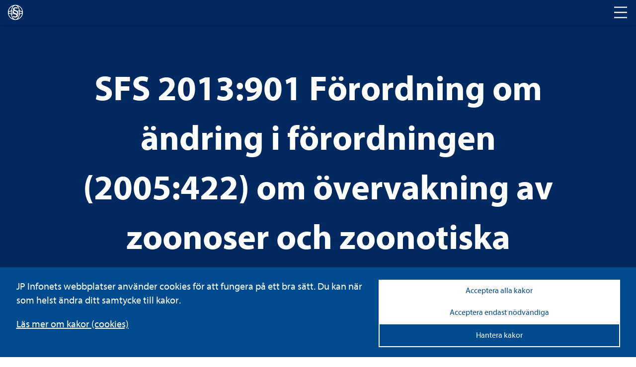

--- FILE ---
content_type: text/javascript
request_url: https://www.lagboken.se/components/pdfjs-express/core/ExternalPdfPartRetriever.chunk.js
body_size: 1663
content:
/** Notice * This file contains works from many authors under various (but compatible) licenses. Please see core.txt for more information. **/
(function(){(window.wpCoreControlsBundle=window.wpCoreControlsBundle||[]).push([[9],{391:function(ia,z,e){e.r(z);var fa=e(1);ia=e(48);var x=e(142),ha=e(316),da=e(405),ea=window;e=function(){function e(e,x){this.KP=function(e){e=e.split(".");return e[e.length-1].match(/(jpg|jpeg|png|gif)$/i)};x=x||{};this.url=e;this.filename=x.filename||e;this.He=x.customHeaders;this.pea=!!x.useDownloader;this.withCredentials=!!x.withCredentials}e.prototype.mB=function(e){this.He=e};e.prototype.getCustomHeaders=function(){return this.He};
e.prototype.getFileData=function(w){var z=this,r=this,n=new XMLHttpRequest,f=0===this.url.indexOf("blob:")?"blob":"arraybuffer";n.open("GET",this.url,!0);n.withCredentials=this.withCredentials;n.responseType=f;this.He&&Object.keys(this.He).forEach(function(e){n.setRequestHeader(e,z.He[e])});var h=/^https?:/i.test(this.url);n.addEventListener("load",function(f){return Object(fa.b)(this,void 0,void 0,function(){var n,z,aa,ba,ca,ea;return Object(fa.d)(this,function(y){switch(y.label){case 0:if(200!==
this.status&&(h||0!==this.status))return[3,10];r.trigger(e.Events.DOCUMENT_LOADING_PROGRESS,[f.loaded,f.loaded]);if("blob"!==this.responseType)return[3,4];n=this.response;return r.KP(r.filename)?[4,Object(da.a)(n)]:[3,2];case 1:return z=y.ea(),r.fileSize=z.byteLength,w(new Uint8Array(z)),[3,3];case 2:aa=new FileReader,aa.onload=function(e){e=new Uint8Array(e.target.result);r.fileSize=e.length;w(e)},aa.readAsArrayBuffer(n),y.label=3;case 3:return[3,9];case 4:y.Rf.push([4,8,,9]);ba=new Uint8Array(this.response);
if(!r.KP(r.filename))return[3,6];n=new Blob([ba.buffer]);return[4,Object(da.a)(n)];case 5:return z=y.ea(),r.fileSize=z.byteLength,w(new Uint8Array(z)),[3,7];case 6:r.fileSize=ba.length,w(ba),y.label=7;case 7:return[3,9];case 8:return y.ea(),r.trigger(e.Events.ERROR,["pdfLoad","Out of memory"]),[3,9];case 9:return[3,11];case 10:ca=f.currentTarget,ea=Object(x.b)(ca),r.trigger(e.Events.ERROR,["pdfLoad",this.status+" "+ca.statusText,ea]),y.label=11;case 11:return r.uw=null,[2]}})})},!1);n.onprogress=
function(f){r.trigger(e.Events.DOCUMENT_LOADING_PROGRESS,[f.loaded,0<f.total?f.total:0])};n.addEventListener("error",function(){r.trigger(e.Events.ERROR,["pdfLoad","Network failure"]);r.uw=null},!1);n.send();this.uw=n};e.prototype.getFile=function(){var e=this;return new Promise(function(w){ea.utils.isJSWorker&&w(e.url);if(e.pea){var r=Object(fa.a)({url:e.url},e.He?{customHeaders:e.He}:{});w(r)}w(null)})};e.prototype.abort=function(){this.uw&&(this.uw.abort(),this.uw=null)};e.Events={DOCUMENT_LOADING_PROGRESS:"documentLoadingProgress",
ERROR:"error"};return e}();Object(ia.a)(e);Object(ha.a)(e);Object(ha.b)(e);z["default"]=e}}]);}).call(this || window)
